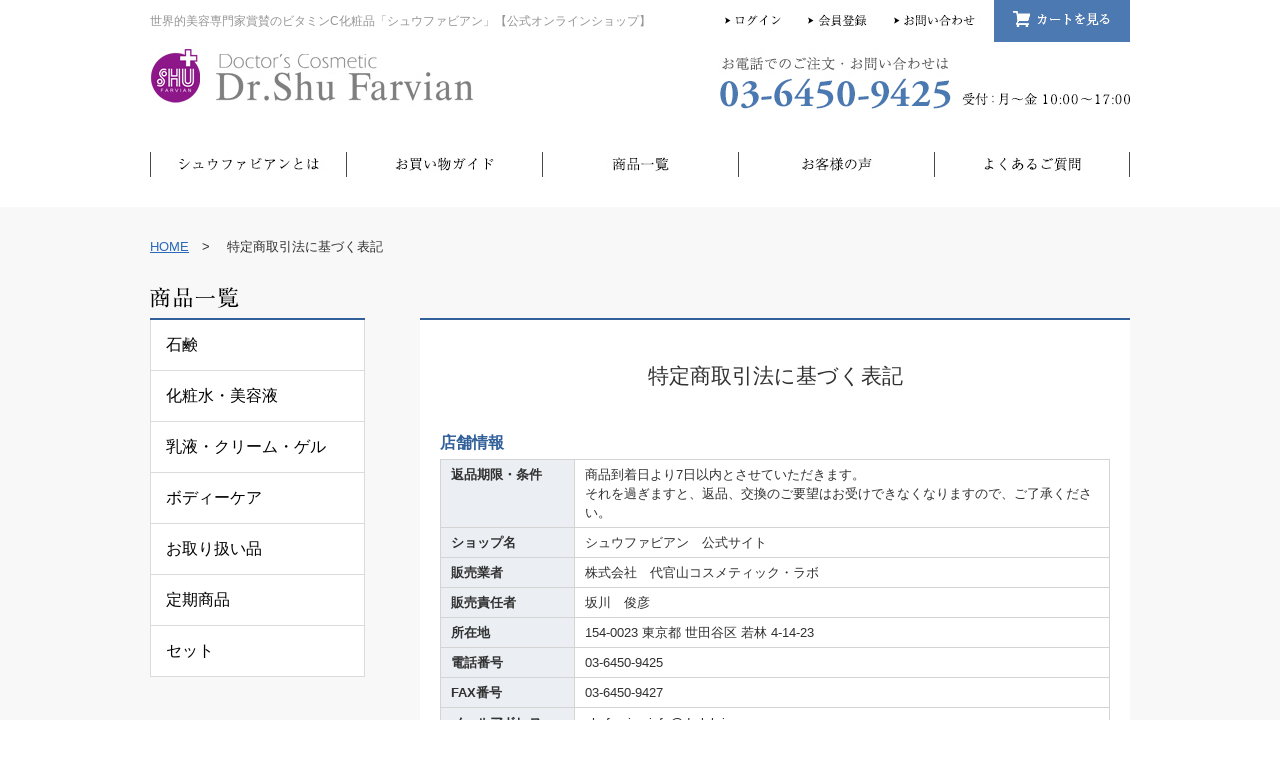

--- FILE ---
content_type: text/html; charset=UTF-8
request_url: http://www.dc-lab.jp/law
body_size: 34596
content:
<!DOCTYPE html>
<html lang="ja"><head>
<meta charset="UTF-8" />
<meta http-equiv="content-style-type" content="text/css">
<meta http-equiv="content-script-type" content="text/javascript">
<title>特定商取引法に基づく表記 | シュウファビアン公式通販ショップ</title>
<!-- Google Tag Manager -->
<script>(function(w,d,s,l,i){w[l]=w[l]||[];w[l].push({'gtm.start':
new Date().getTime(),event:'gtm.js'});var f=d.getElementsByTagName(s)[0],
j=d.createElement(s),dl=l!='dataLayer'?'&l='+l:'';j.async=true;j.src=
'https://www.googletagmanager.com/gtm.js?id='+i+dl;f.parentNode.insertBefore(j,f);
})(window,document,'script','dataLayer','GTM-KS36X56');</script>
<!-- End Google Tag Manager -->
<link rel="stylesheet" href="http://www.dc-lab.jp/wp/wp-content/themes/dc-lab/style.css" type="text/css" media="screen" />
<link rel="stylesheet" href="https://maxcdn.bootstrapcdn.com/font-awesome/4.4.0/css/font-awesome.min.css">
<link rel="stylesheet" href="http://www.dc-lab.jp/wp/wp-content/themes/dc-lab/common/css/reset.css" type="text/css" />
<link rel="stylesheet" href="http://www.dc-lab.jp/wp/wp-content/themes/dc-lab/common/css/common.css" type="text/css" />
<link rel="stylesheet" href="http://www.dc-lab.jp/wp/wp-content/themes/dc-lab/common/css/page.css" type="text/css" />
<!--[if lt IE 9]>
<script src="http://html5shiv.googlecode.com/svn/trunk/html5.js"></script>
<script src="http://css3-mediaqueries-js.googlecode.com/svn/trunk/css3-mediaqueries.js"></script>
<![endif]-->
<!--[if lt IE 7]>
<script type="text/javascript" src="http://www.dc-lab.jp/wp/wp-content/themes/dc-lab/common/js/unitpngfix.js"></script>
<link rel="stylesheet" href="http://www.dc-lab.jp/wp/wp-content/themes/dc-lab/common/css/ie7.css" type="text/css" media="screen,print" />
<![endif]-->
<script src="https://cdnjs.cloudflare.com/ajax/libs/jquery/1.10.2/jquery.min.js"></script>
<script type="text/javascript" src="http://www.dc-lab.jp/wp/wp-content/themes/dc-lab/common/js/rollover.js"></script>
<!-- Google Analyticsここから -->
<!-- Global site tag (gtag.js) - Google Analytics -->
<script async src="https://www.googletagmanager.com/gtag/js?id=UA-64399081-2"></script>
<script>
window.dataLayer = window.dataLayer || [];
function gtag(){dataLayer.push(arguments);}
gtag('js', new Date());
　gtag('config', 'UA-64399081-2', {
'linker': {
'domains': ['www.dc-lab.jp','shufarvian.shop-pro.jp','shop-pro.jp']
}
});
</script><!-- Google Analyticsここまで -->
<meta name='robots' content='max-image-preview:large' />
<!-- All in One SEO Pack 2.4.4.1 by Michael Torbert of Semper Fi Web Design[188,234] -->
<meta name="description"  content="店舗情報 返品期限・条件 商品到着日より7日以内とさせていただきます。 それを過ぎますと、返品、交換のご要望はお受けできなくなりますので、ご了承ください。 ショップ名 シュウファビアン　公式サイト 販売業者 株式会社　代官山コスメティック・ラボ 販売責任者 坂川　俊彦 所在地 154-0023 東京都 世田谷区 若林 4-14-23 電話番号 03-6450-9425 FAX番号 03-6450-9427 メールアドレス shufarvian-info@dc-lab.jp ホームページ 取扱商品 スキンケア化粧品、健康補助食品 許認可・資格 必要なし 販売数量" />
<link rel="canonical" href="http://www.dc-lab.jp/law" />
<!-- /all in one seo pack -->
<script type="text/javascript">
window._wpemojiSettings = {"baseUrl":"https:\/\/s.w.org\/images\/core\/emoji\/14.0.0\/72x72\/","ext":".png","svgUrl":"https:\/\/s.w.org\/images\/core\/emoji\/14.0.0\/svg\/","svgExt":".svg","source":{"concatemoji":"http:\/\/www.dc-lab.jp\/wp\/wp-includes\/js\/wp-emoji-release.min.js?ver=6.2.6"}};
/*! This file is auto-generated */
!function(e,a,t){var n,r,o,i=a.createElement("canvas"),p=i.getContext&&i.getContext("2d");function s(e,t){p.clearRect(0,0,i.width,i.height),p.fillText(e,0,0);e=i.toDataURL();return p.clearRect(0,0,i.width,i.height),p.fillText(t,0,0),e===i.toDataURL()}function c(e){var t=a.createElement("script");t.src=e,t.defer=t.type="text/javascript",a.getElementsByTagName("head")[0].appendChild(t)}for(o=Array("flag","emoji"),t.supports={everything:!0,everythingExceptFlag:!0},r=0;r<o.length;r++)t.supports[o[r]]=function(e){if(p&&p.fillText)switch(p.textBaseline="top",p.font="600 32px Arial",e){case"flag":return s("\ud83c\udff3\ufe0f\u200d\u26a7\ufe0f","\ud83c\udff3\ufe0f\u200b\u26a7\ufe0f")?!1:!s("\ud83c\uddfa\ud83c\uddf3","\ud83c\uddfa\u200b\ud83c\uddf3")&&!s("\ud83c\udff4\udb40\udc67\udb40\udc62\udb40\udc65\udb40\udc6e\udb40\udc67\udb40\udc7f","\ud83c\udff4\u200b\udb40\udc67\u200b\udb40\udc62\u200b\udb40\udc65\u200b\udb40\udc6e\u200b\udb40\udc67\u200b\udb40\udc7f");case"emoji":return!s("\ud83e\udef1\ud83c\udffb\u200d\ud83e\udef2\ud83c\udfff","\ud83e\udef1\ud83c\udffb\u200b\ud83e\udef2\ud83c\udfff")}return!1}(o[r]),t.supports.everything=t.supports.everything&&t.supports[o[r]],"flag"!==o[r]&&(t.supports.everythingExceptFlag=t.supports.everythingExceptFlag&&t.supports[o[r]]);t.supports.everythingExceptFlag=t.supports.everythingExceptFlag&&!t.supports.flag,t.DOMReady=!1,t.readyCallback=function(){t.DOMReady=!0},t.supports.everything||(n=function(){t.readyCallback()},a.addEventListener?(a.addEventListener("DOMContentLoaded",n,!1),e.addEventListener("load",n,!1)):(e.attachEvent("onload",n),a.attachEvent("onreadystatechange",function(){"complete"===a.readyState&&t.readyCallback()})),(e=t.source||{}).concatemoji?c(e.concatemoji):e.wpemoji&&e.twemoji&&(c(e.twemoji),c(e.wpemoji)))}(window,document,window._wpemojiSettings);
</script>
<style type="text/css">
img.wp-smiley,
img.emoji {
display: inline !important;
border: none !important;
box-shadow: none !important;
height: 1em !important;
width: 1em !important;
margin: 0 0.07em !important;
vertical-align: -0.1em !important;
background: none !important;
padding: 0 !important;
}
</style>
<link rel='stylesheet' id='wp-block-library-css' href='http://www.dc-lab.jp/wp/wp-includes/css/dist/block-library/style.min.css?ver=6.2.6' type='text/css' media='all' />
<link rel='stylesheet' id='classic-theme-styles-css' href='http://www.dc-lab.jp/wp/wp-includes/css/classic-themes.min.css?ver=6.2.6' type='text/css' media='all' />
<style id='global-styles-inline-css' type='text/css'>
body{--wp--preset--color--black: #000000;--wp--preset--color--cyan-bluish-gray: #abb8c3;--wp--preset--color--white: #ffffff;--wp--preset--color--pale-pink: #f78da7;--wp--preset--color--vivid-red: #cf2e2e;--wp--preset--color--luminous-vivid-orange: #ff6900;--wp--preset--color--luminous-vivid-amber: #fcb900;--wp--preset--color--light-green-cyan: #7bdcb5;--wp--preset--color--vivid-green-cyan: #00d084;--wp--preset--color--pale-cyan-blue: #8ed1fc;--wp--preset--color--vivid-cyan-blue: #0693e3;--wp--preset--color--vivid-purple: #9b51e0;--wp--preset--gradient--vivid-cyan-blue-to-vivid-purple: linear-gradient(135deg,rgba(6,147,227,1) 0%,rgb(155,81,224) 100%);--wp--preset--gradient--light-green-cyan-to-vivid-green-cyan: linear-gradient(135deg,rgb(122,220,180) 0%,rgb(0,208,130) 100%);--wp--preset--gradient--luminous-vivid-amber-to-luminous-vivid-orange: linear-gradient(135deg,rgba(252,185,0,1) 0%,rgba(255,105,0,1) 100%);--wp--preset--gradient--luminous-vivid-orange-to-vivid-red: linear-gradient(135deg,rgba(255,105,0,1) 0%,rgb(207,46,46) 100%);--wp--preset--gradient--very-light-gray-to-cyan-bluish-gray: linear-gradient(135deg,rgb(238,238,238) 0%,rgb(169,184,195) 100%);--wp--preset--gradient--cool-to-warm-spectrum: linear-gradient(135deg,rgb(74,234,220) 0%,rgb(151,120,209) 20%,rgb(207,42,186) 40%,rgb(238,44,130) 60%,rgb(251,105,98) 80%,rgb(254,248,76) 100%);--wp--preset--gradient--blush-light-purple: linear-gradient(135deg,rgb(255,206,236) 0%,rgb(152,150,240) 100%);--wp--preset--gradient--blush-bordeaux: linear-gradient(135deg,rgb(254,205,165) 0%,rgb(254,45,45) 50%,rgb(107,0,62) 100%);--wp--preset--gradient--luminous-dusk: linear-gradient(135deg,rgb(255,203,112) 0%,rgb(199,81,192) 50%,rgb(65,88,208) 100%);--wp--preset--gradient--pale-ocean: linear-gradient(135deg,rgb(255,245,203) 0%,rgb(182,227,212) 50%,rgb(51,167,181) 100%);--wp--preset--gradient--electric-grass: linear-gradient(135deg,rgb(202,248,128) 0%,rgb(113,206,126) 100%);--wp--preset--gradient--midnight: linear-gradient(135deg,rgb(2,3,129) 0%,rgb(40,116,252) 100%);--wp--preset--duotone--dark-grayscale: url('#wp-duotone-dark-grayscale');--wp--preset--duotone--grayscale: url('#wp-duotone-grayscale');--wp--preset--duotone--purple-yellow: url('#wp-duotone-purple-yellow');--wp--preset--duotone--blue-red: url('#wp-duotone-blue-red');--wp--preset--duotone--midnight: url('#wp-duotone-midnight');--wp--preset--duotone--magenta-yellow: url('#wp-duotone-magenta-yellow');--wp--preset--duotone--purple-green: url('#wp-duotone-purple-green');--wp--preset--duotone--blue-orange: url('#wp-duotone-blue-orange');--wp--preset--font-size--small: 13px;--wp--preset--font-size--medium: 20px;--wp--preset--font-size--large: 36px;--wp--preset--font-size--x-large: 42px;--wp--preset--spacing--20: 0.44rem;--wp--preset--spacing--30: 0.67rem;--wp--preset--spacing--40: 1rem;--wp--preset--spacing--50: 1.5rem;--wp--preset--spacing--60: 2.25rem;--wp--preset--spacing--70: 3.38rem;--wp--preset--spacing--80: 5.06rem;--wp--preset--shadow--natural: 6px 6px 9px rgba(0, 0, 0, 0.2);--wp--preset--shadow--deep: 12px 12px 50px rgba(0, 0, 0, 0.4);--wp--preset--shadow--sharp: 6px 6px 0px rgba(0, 0, 0, 0.2);--wp--preset--shadow--outlined: 6px 6px 0px -3px rgba(255, 255, 255, 1), 6px 6px rgba(0, 0, 0, 1);--wp--preset--shadow--crisp: 6px 6px 0px rgba(0, 0, 0, 1);}:where(.is-layout-flex){gap: 0.5em;}body .is-layout-flow > .alignleft{float: left;margin-inline-start: 0;margin-inline-end: 2em;}body .is-layout-flow > .alignright{float: right;margin-inline-start: 2em;margin-inline-end: 0;}body .is-layout-flow > .aligncenter{margin-left: auto !important;margin-right: auto !important;}body .is-layout-constrained > .alignleft{float: left;margin-inline-start: 0;margin-inline-end: 2em;}body .is-layout-constrained > .alignright{float: right;margin-inline-start: 2em;margin-inline-end: 0;}body .is-layout-constrained > .aligncenter{margin-left: auto !important;margin-right: auto !important;}body .is-layout-constrained > :where(:not(.alignleft):not(.alignright):not(.alignfull)){max-width: var(--wp--style--global--content-size);margin-left: auto !important;margin-right: auto !important;}body .is-layout-constrained > .alignwide{max-width: var(--wp--style--global--wide-size);}body .is-layout-flex{display: flex;}body .is-layout-flex{flex-wrap: wrap;align-items: center;}body .is-layout-flex > *{margin: 0;}:where(.wp-block-columns.is-layout-flex){gap: 2em;}.has-black-color{color: var(--wp--preset--color--black) !important;}.has-cyan-bluish-gray-color{color: var(--wp--preset--color--cyan-bluish-gray) !important;}.has-white-color{color: var(--wp--preset--color--white) !important;}.has-pale-pink-color{color: var(--wp--preset--color--pale-pink) !important;}.has-vivid-red-color{color: var(--wp--preset--color--vivid-red) !important;}.has-luminous-vivid-orange-color{color: var(--wp--preset--color--luminous-vivid-orange) !important;}.has-luminous-vivid-amber-color{color: var(--wp--preset--color--luminous-vivid-amber) !important;}.has-light-green-cyan-color{color: var(--wp--preset--color--light-green-cyan) !important;}.has-vivid-green-cyan-color{color: var(--wp--preset--color--vivid-green-cyan) !important;}.has-pale-cyan-blue-color{color: var(--wp--preset--color--pale-cyan-blue) !important;}.has-vivid-cyan-blue-color{color: var(--wp--preset--color--vivid-cyan-blue) !important;}.has-vivid-purple-color{color: var(--wp--preset--color--vivid-purple) !important;}.has-black-background-color{background-color: var(--wp--preset--color--black) !important;}.has-cyan-bluish-gray-background-color{background-color: var(--wp--preset--color--cyan-bluish-gray) !important;}.has-white-background-color{background-color: var(--wp--preset--color--white) !important;}.has-pale-pink-background-color{background-color: var(--wp--preset--color--pale-pink) !important;}.has-vivid-red-background-color{background-color: var(--wp--preset--color--vivid-red) !important;}.has-luminous-vivid-orange-background-color{background-color: var(--wp--preset--color--luminous-vivid-orange) !important;}.has-luminous-vivid-amber-background-color{background-color: var(--wp--preset--color--luminous-vivid-amber) !important;}.has-light-green-cyan-background-color{background-color: var(--wp--preset--color--light-green-cyan) !important;}.has-vivid-green-cyan-background-color{background-color: var(--wp--preset--color--vivid-green-cyan) !important;}.has-pale-cyan-blue-background-color{background-color: var(--wp--preset--color--pale-cyan-blue) !important;}.has-vivid-cyan-blue-background-color{background-color: var(--wp--preset--color--vivid-cyan-blue) !important;}.has-vivid-purple-background-color{background-color: var(--wp--preset--color--vivid-purple) !important;}.has-black-border-color{border-color: var(--wp--preset--color--black) !important;}.has-cyan-bluish-gray-border-color{border-color: var(--wp--preset--color--cyan-bluish-gray) !important;}.has-white-border-color{border-color: var(--wp--preset--color--white) !important;}.has-pale-pink-border-color{border-color: var(--wp--preset--color--pale-pink) !important;}.has-vivid-red-border-color{border-color: var(--wp--preset--color--vivid-red) !important;}.has-luminous-vivid-orange-border-color{border-color: var(--wp--preset--color--luminous-vivid-orange) !important;}.has-luminous-vivid-amber-border-color{border-color: var(--wp--preset--color--luminous-vivid-amber) !important;}.has-light-green-cyan-border-color{border-color: var(--wp--preset--color--light-green-cyan) !important;}.has-vivid-green-cyan-border-color{border-color: var(--wp--preset--color--vivid-green-cyan) !important;}.has-pale-cyan-blue-border-color{border-color: var(--wp--preset--color--pale-cyan-blue) !important;}.has-vivid-cyan-blue-border-color{border-color: var(--wp--preset--color--vivid-cyan-blue) !important;}.has-vivid-purple-border-color{border-color: var(--wp--preset--color--vivid-purple) !important;}.has-vivid-cyan-blue-to-vivid-purple-gradient-background{background: var(--wp--preset--gradient--vivid-cyan-blue-to-vivid-purple) !important;}.has-light-green-cyan-to-vivid-green-cyan-gradient-background{background: var(--wp--preset--gradient--light-green-cyan-to-vivid-green-cyan) !important;}.has-luminous-vivid-amber-to-luminous-vivid-orange-gradient-background{background: var(--wp--preset--gradient--luminous-vivid-amber-to-luminous-vivid-orange) !important;}.has-luminous-vivid-orange-to-vivid-red-gradient-background{background: var(--wp--preset--gradient--luminous-vivid-orange-to-vivid-red) !important;}.has-very-light-gray-to-cyan-bluish-gray-gradient-background{background: var(--wp--preset--gradient--very-light-gray-to-cyan-bluish-gray) !important;}.has-cool-to-warm-spectrum-gradient-background{background: var(--wp--preset--gradient--cool-to-warm-spectrum) !important;}.has-blush-light-purple-gradient-background{background: var(--wp--preset--gradient--blush-light-purple) !important;}.has-blush-bordeaux-gradient-background{background: var(--wp--preset--gradient--blush-bordeaux) !important;}.has-luminous-dusk-gradient-background{background: var(--wp--preset--gradient--luminous-dusk) !important;}.has-pale-ocean-gradient-background{background: var(--wp--preset--gradient--pale-ocean) !important;}.has-electric-grass-gradient-background{background: var(--wp--preset--gradient--electric-grass) !important;}.has-midnight-gradient-background{background: var(--wp--preset--gradient--midnight) !important;}.has-small-font-size{font-size: var(--wp--preset--font-size--small) !important;}.has-medium-font-size{font-size: var(--wp--preset--font-size--medium) !important;}.has-large-font-size{font-size: var(--wp--preset--font-size--large) !important;}.has-x-large-font-size{font-size: var(--wp--preset--font-size--x-large) !important;}
.wp-block-navigation a:where(:not(.wp-element-button)){color: inherit;}
:where(.wp-block-columns.is-layout-flex){gap: 2em;}
.wp-block-pullquote{font-size: 1.5em;line-height: 1.6;}
</style>
<link rel="https://api.w.org/" href="http://www.dc-lab.jp/wp-json/" /><link rel="alternate" type="application/json" href="http://www.dc-lab.jp/wp-json/wp/v2/pages/44" /><link rel='shortlink' href='http://www.dc-lab.jp/?p=44' />
<link rel="alternate" type="application/json+oembed" href="http://www.dc-lab.jp/wp-json/oembed/1.0/embed?url=http%3A%2F%2Fwww.dc-lab.jp%2Flaw" />
<link rel="alternate" type="text/xml+oembed" href="http://www.dc-lab.jp/wp-json/oembed/1.0/embed?url=http%3A%2F%2Fwww.dc-lab.jp%2Flaw&#038;format=xml" />
</head>
<body id="top" class="page-template-default page page-id-44">
<!-- Google Tag Manager (noscript) -->
<noscript><iframe src="https://www.googletagmanager.com/ns.html?id=GTM-KS36X56"
height="0" width="0" style="display:none;visibility:hidden"></iframe></noscript>
<!-- End Google Tag Manager (noscript) --><!-- ヘッダーここから -->
<div id="hh1">
<div class="inner cf">
<div class="fl"><h1>世界的美容専門家賞賛のビタミンC化粧品「シュウファビアン」【公式オンラインショップ】</h1></div>
<div class="fr">
<ul class="btn">
<li><a href="https://members.shop-pro.jp/?mode=members&shop_id=PA01398204"><img src="http://www.dc-lab.jp/wp/wp-content/themes/dc-lab/common/img/hnav_login.jpg" width="88" alt="ログイン"></a></li>
<li><a href="https://members.shop-pro.jp/?mode=members_regi&shop_id=PA01398204"><img src="http://www.dc-lab.jp/wp/wp-content/themes/dc-lab/common/img/hnav_join.jpg" width="88" alt="会員登録"></a></li>
<li><a href="https://secure.shop-pro.jp/?mode=inq&shop_id=PA01398204"><img src="http://www.dc-lab.jp/wp/wp-content/themes/dc-lab/common/img/hnav_contact.jpg" width="108" alt="お問い合わせ"></a></li>
<li><a href="https://secure.shop-pro.jp/?mode=cart_inn&shop_id=PA01398204"><img src="http://www.dc-lab.jp/wp/wp-content/themes/dc-lab/common/img/hnav_cart.jpg" width="136" alt="カートを見る"></a></li>
</ul>
</div>
</div>
</div><!-- /hh1 -->
<div id="header" class="fc">
<div class="inner cf">
<p class="fl"><a href="http://www.dc-lab.jp"><img src="http://www.dc-lab.jp/wp/wp-content/themes/dc-lab/common/img/logo.jpg" width="335" alt="シュウファビアン"></a></p>
<p class="fr"><img src="http://www.dc-lab.jp/wp/wp-content/themes/dc-lab/common/img/h_tel.jpg" width="420" alt="お問い合わせ"></p>
</div>
</div><!-- /header -->
<div id="gnav" class="fc">
<div class="inner cf">
<ul class="btn">
<li><a href="http://www.dc-lab.jp/about"><img src="http://www.dc-lab.jp/wp/wp-content/themes/dc-lab/common/img/gnav_about.jpg" width="196" alt="シュウファビアンとは"></a></li>
<li><a href="http://www.dc-lab.jp/guide"><img src="http://www.dc-lab.jp/wp/wp-content/themes/dc-lab/common/img/gnav_guide.jpg" width="196" alt="お買い物ガイド"></a></li>
<li><a href="http://www.dc-lab.jp/products"><img src="http://www.dc-lab.jp/wp/wp-content/themes/dc-lab/common/img/gnav_products.jpg" width="196" alt="商品一覧"></a></li>
<li><a href="http://www.dc-lab.jp/voice"><img src="http://www.dc-lab.jp/wp/wp-content/themes/dc-lab/common/img/gnav_voice.jpg" width="196" alt="お客様の声"></a></li>
<li><a href="http://www.dc-lab.jp/faq"><img src="http://www.dc-lab.jp/wp/wp-content/themes/dc-lab/common/img/gnav_faq.jpg" width="196" alt="よくあるご質問"></a></li>
</ul>
</div>
</div><!-- /gnav -->
<!-- ↑ヘッダーここまで、↓コンテンツエリアここから -->
<div id="main" class="fc">
<div class="inner cf" id="law">
<div class="pankuzu">
<div class="breadcrumbs">
<!-- Breadcrumb NavXT 6.0.4 -->
<span property="itemListElement" typeof="ListItem"><a property="item" typeof="WebPage" title="シュウファビアン公式通販ショップへ移動" href="http://www.dc-lab.jp" class="home"><span property="name">HOME</span></a><meta property="position" content="1"></span>　&gt;　 <span property="itemListElement" typeof="ListItem"><span property="name">特定商取引法に基づく表記</span><meta property="position" content="2"></span>    </div>
</div>
<div id="side">
<!-- サイドバー -->
<ul class="btn">
<li><img src="http://www.dc-lab.jp/wp/wp-content/themes/dc-lab/common/img/tit_side_products.jpg" width="215" alt="商品一覧"></li>
<li>
<ul class="side_txt_list">
<li class="cat-item cat-item-3"><a href="http://www.dc-lab.jp/item/soap">石鹸</a>
</li>
<li class="cat-item cat-item-4"><a href="http://www.dc-lab.jp/item/lotion">化粧水・美容液</a>
</li>
<li class="cat-item cat-item-5"><a href="http://www.dc-lab.jp/item/cream">乳液・クリーム・ゲル</a>
</li>
<li class="cat-item cat-item-7"><a href="http://www.dc-lab.jp/item/body">ボディーケア</a>
</li>
<li class="cat-item cat-item-53"><a href="http://www.dc-lab.jp/item/%e3%81%8a%e5%8f%96%e3%82%8a%e6%89%b1%e3%81%84%e5%93%81">お取り扱い品</a>
</li>
<li class="cat-item cat-item-54"><a href="http://www.dc-lab.jp/item/teiki">定期商品</a>
</li>
<li class="cat-item cat-item-55"><a href="http://www.dc-lab.jp/item/%e3%82%bb%e3%83%83%e3%83%88">セット</a>
</li>
</ul>
</li>
</ul>
<ul class="btn">
<li><img src="http://www.dc-lab.jp/wp/wp-content/themes/dc-lab/common/img/tit_side_problem.jpg" width="215" alt="お悩み・目的で選ぶ"></li>
<ul class="side_txt_list">
<li class="cat-item cat-item-22"><a href="http://www.dc-lab.jp/problem/problem01">乾燥肌</a>
</li>
<li class="cat-item cat-item-21"><a href="http://www.dc-lab.jp/problem/problem02">オイリー肌</a>
</li>
<li class="cat-item cat-item-20"><a href="http://www.dc-lab.jp/problem/problem03">混合肌</a>
</li>
<li class="cat-item cat-item-19"><a href="http://www.dc-lab.jp/problem/problem04">にきび・吹き出物</a>
</li>
<li class="cat-item cat-item-18"><a href="http://www.dc-lab.jp/problem/problem05">毛穴エイジング</a>
</li>
<li class="cat-item cat-item-15"><a href="http://www.dc-lab.jp/problem/problem06">ボディケア</a>
</li>
</ul>
</ul>
<ul class="btn">
<li><img src="http://www.dc-lab.jp/wp/wp-content/themes/dc-lab/common/img/tit_side_price.jpg" width="215" alt="価格帯で選ぶ"></li>
<ul class="side_txt_list">
<li class="cat-item cat-item-23"><a href="http://www.dc-lab.jp/price/price1000">1,000円以下</a>
</li>
<li class="cat-item cat-item-24"><a href="http://www.dc-lab.jp/price/price4000">1,001円から4,000円まで</a>
</li>
<li class="cat-item cat-item-25"><a href="http://www.dc-lab.jp/price/price9999">4,001円から9,999円まで</a>
</li>
<li class="cat-item cat-item-26"><a href="http://www.dc-lab.jp/price/price10000over">10,000円以上</a>
</li>
</ul>
</ul>
<div class="">
<h4><img src="http://www.dc-lab.jp/wp/wp-content/themes/dc-lab/common/img/tit_side_recommend.jpg" width="215" alt="おすすめ商品"></h4>
<div class="recArea">
<div class="recArea-in">
<a href="http://www.dc-lab.jp/products/dsf-009"><img src="http://www.dc-lab.jp/wp/wp-content/uploads/2016/09/dsf-009.jpg" width="183"></a>
<p>
<span class="px12">世界の美容専門家賞賛！進化した「ビタミンC誘導体」化粧水</span><br>            <span class="px14 txtB">シュウファビアン Cローション 60ml</span></p>
<p class="px14 txtRight">
12,100円（税込）
</p>
</div>
</div>
</div>
<ul class="btn bnrArea">
<li><a href="http://www.dc-lab.jp/genuine"><img src="http://www.dc-lab.jp/wp/wp-content/themes/dc-lab/common/img/bnr_genuine.jpg" width="215" alt="正規品の取り扱いについて"></a></li>
<!--<li><a href="http://www.dc-lab.jp/ohada"><img src="http://www.dc-lab.jp/wp/wp-content/themes/dc-lab/common/img/bnr_hada.jpg" width="215" alt="知っておきたいお肌の話"></a></li>-->
<li><a href="http://www.dc-lab.jp/guide"><img src="http://www.dc-lab.jp/wp/wp-content/themes/dc-lab/common/img/bnr_guide.jpg" width="215" alt="お買い物ガイド"></a></li>
<li><a href="http://www.dc-lab.jp/faq"><img src="http://www.dc-lab.jp/wp/wp-content/themes/dc-lab/common/img/bnr_faq.jpg" width="215" alt="よくあるご質問"></a></li>
<li><a href="http://www.dc-lab.jp/media"><img src="http://www.dc-lab.jp/wp/wp-content/themes/dc-lab/common/img/bnr_media.jpg" width="215" alt="雑誌掲載情報"></a></li>
</ul>
<!-- /サイドバー -->
</div><!-- /side -->
<div id="content">
<div class="titlewrap"><h2>特定商取引法に基づく表記</h2></div>
<div class="contentwrap">
<table cellpadding="0" cellspacing="0" align="center" width="100%" border="0">
<caption>店舗情報</caption>
<tr>
<th width="20%">返品期限・条件</th>
<td width="80%">商品到着日より7日以内とさせていただきます。<br />
それを過ぎますと、返品、交換のご要望はお受けできなくなりますので、ご了承ください。</td>
</tr>
<tr>
<th>ショップ名</th>
<td>シュウファビアン　公式サイト</td>
</tr>
<tr>
<th>販売業者</th>
<td>株式会社　代官山コスメティック・ラボ</td>
</tr>
<tr>
<th>販売責任者</th>
<td>坂川　俊彦</td>
</tr>
<tr>
<th>所在地</th>
<td>154-0023 東京都 世田谷区 若林 4-14-23</td>
</tr>
<tr>
<th>電話番号</th>
<td>03-6450-9425</td>
</tr>
<tr>
<th>FAX番号</th>
<td>03-6450-9427</td>
</tr>
<tr>
<th>メールアドレス</th>
<td>shufarvian-info@dc-lab.jp</td>
</tr>
<tr>
<th>ホームページ</th>
<td>http://www.dc-lab.jp/</td>
</tr>
<tr>
<th>取扱商品</th>
<td>スキンケア化粧品、健康補助食品</td>
</tr>
<tr>
<th>許認可・資格</th>
<td>必要なし</td>
</tr>
<tr>
<th>販売数量</th>
<td>商品は在庫限りとさせていただきます。ご注文いただきました商品が在庫切れの場合は、TEL、またはメールでご連絡差し上げます。</td>
</tr>
<tr>
<th>商品代金以外の必要料金</th>
<td>送料、代金引換手数料、銀行振込手数料は原則としてお客様負担にてお願いいたします。<br />
消費税は全て商品代金（税込価格）に含んで表示しています。</td>
</tr>
<tr>
<th>申込の有効期限</th>
<td>銀行振込の場合は、ご注文後7日以内にお振込み下さい。なお、ご注文から7日以内にお振込みが確認できない場合は、ご注文をキャンセル扱いとさせていただきます。</td>
</tr>
<tr>
<th>引き渡し時期</th>
<td>お支払い方法が代金引換の場合、注文日から2営業以内に発送いたします。<br />
お支払い方法が銀行振込の場合、振込み確認後2営業日以内に発送いたします。</td>
</tr>
</table>
<table cellpadding="0" cellspacing="0" align="center" width="100%" border="0">
<caption>返品・不良品について</caption>
<tr>
<th width="20%">返品期限・条件</th>
<td width="80%">商品到着日より7日以内とさせていただきます。<br />
それを過ぎますと、返品、交換のご要望はお受けできなくなりますので、ご了承ください。</td>
</tr>
<tr>
<th>返品送料</th>
<td>お客様都合の場合はご容赦ください。ただし、不良品交換、誤品配送交換は当社負担とさせていただきます。</td>
</tr>
<tr>
<th>不良品</th>
<td>万一不良品等がございましたら、当店の在庫状況を確認のうえ、新品、または同等品と交換させていただきます。<br />
商品到着後7日以内にメールまたは電話でご連絡ください。それを過ぎますと返品交換のご要望はお受けできなくなりますので、ご了承ください。</td>
</tr>
</table>
<table cellpadding="0" cellspacing="0" align="center" width="100%" border="0">
<caption>お支払方法について</caption>
<tr>
<th width="20%">お支払方法</th>
<td width="80%">代金引換、銀行振込、クレジットカード払いを用意してございます。ご希望にあわせて、各種ご利用ください。</td>
</tr>
<tr>
<th>お支払期限</th>
<td>代引き：商品引渡時<br />
銀行振込：ご注文から7日以内 （先払い）</td>
</tr>
</table>
</div><!-- /contentwrap -->
</div><!-- /content -->
</div>
</div>
<!-- ↑mainここまで、↓フッターここから -->
<div id="pagetop" class="fc">
<div class="inner txtRight">
<a href="#hh1"><img src="http://www.dc-lab.jp/wp/wp-content/themes/dc-lab/common/img/btn_pagetop.jpg" width="160" alt="このページのトップへ戻る"></a>
</div>
</div>
<div id="footerGuide">
<div class="inner cf">
<div class="footerGuide-in">
<h3><img src="http://www.dc-lab.jp/wp/wp-content/themes/dc-lab/common/img/tit_f_guide.jpg" width="196" alt="お買い物ガイド"></h3>
<div class="btnDetail roll"><a href="http://www.dc-lab.jp/guide"><img src="http://www.dc-lab.jp/wp/wp-content/themes/dc-lab/common/img/fnav_detail.jpg" width="153" alt="お買い物ガイド詳細はこちら"></a></div>
<div class="cont cf">
<div class="guide1">
<h4><img src="http://www.dc-lab.jp/wp/wp-content/themes/dc-lab/common/img/fnav_payment.jpg" width="150" alt="お支払いについて"></h4>
<p>
□クレジットカード決済<br>
<img src="http://www.dc-lab.jp/wp/wp-content/uploads/2017/11/card.png" width="150" alt="使えるカード一覧"><br>
□銀行振込（前払い）<br>
□代金引換<br><br>
上記お支払い方法から<br>ご選択可能です。<br>
</p>
<p class="txtRight"><a href="http://www.dc-lab.jp/guide/#payment">詳細はこちら >></a></p>
</div>
<div class="guide2">
<h4><img src="http://www.dc-lab.jp/wp/wp-content/themes/dc-lab/common/img/fnav_delivery.jpg" width="170" alt="送料とお届けについて"></h4>
<p>
□ヤマト運輸<br>□日本郵便<br><br>上記配送会社から<br>ご選択可能です。<br>
<span class="dred">一回のご注文10,000円（税込）以上お買い上げで送料無料！</span>
</p>
<p class="txtRight"><a href="http://www.dc-lab.jp/guide/#delivery">詳細はこちら >></a></p>
</div>
<div class="guide3">
<h4><img src="http://www.dc-lab.jp/wp/wp-content/themes/dc-lab/common/img/fnav_return.jpg" width="170" alt="返品・交換について"></h4>
<p>
破損・不良品の場合は、未開封・未使用のもののみお受けいたします。到着後1週間以内に当店までお電話にてご連絡ください。返品の送料・手数料については、初期不良の場合は当社負担にて交換いたします。
</p>
<p class="txtRight"><a href="http://www.dc-lab.jp/guide/#return">詳細はこちら >></a></p>
</div>
<div class="guide4">
<h4><img src="http://www.dc-lab.jp/wp/wp-content/themes/dc-lab/common/img/fnav_guide.jpg" width="170" alt="お買い物ガイド"></h4>
<p>
ご注文は、お電話・ＦＡＸからも承ります。当ショッピングサイトのご利用方法において、ご不明な点などがございましたら、まずは「<a href="http://www.dc-lab.jp/guide">お買い物ガイド</a>」をご確認ください。
</p>
<p class="txtRight"><a href="http://www.dc-lab.jp/guide">詳細はこちら >></a></p>
</div>
<div class="guide5">
<h4><img src="http://www.dc-lab.jp/wp/wp-content/themes/dc-lab/common/img/fnav_contact.jpg" width="170" alt="お問い合わせ"></h4>
<p>
お電話でのご注文・商品に関するお問い合わせは<br>
<img src="http://www.dc-lab.jp/wp/wp-content/themes/dc-lab/common/img/icon_tel.jpg" width="20" alt="電話番号" style="vertical-align:top;"> <span class="px15 txtB">03-6450-9425</span><br>
受付時間：平日 10:00～17:00<br><br>
<img src="http://www.dc-lab.jp/wp/wp-content/themes/dc-lab/common/img/icon_mail.jpg" width="20" alt="電話番号" style="vertical-align:top;"> <a href="https://secure.shop-pro.jp/?mode=inq&shop_id=PA01398204">メールはこちらから</a><br>
</p>
</div>
</div>
</div>
</div>
</div><!-- /footerGuide -->
<div id="snsLink" class="fc">
<div class="inner cf">
<ul>
<li><a href="https://www.facebook.com/shufarvian/?ref=aymt_homepage_panel" target="_blank"><img src="http://www.dc-lab.jp/wp/wp-content/uploads/2017/07/icon_fb.png" alt="facebook" class="icoSNS"><span class="snsTxt">facebook</span></a></li>
<li><a href="https://www.instagram.com/shufarvianforsns/" target="_blank"><img src="http://www.dc-lab.jp/wp/wp-content/uploads/2017/07/icon_ig.png" alt="Instagram" class="icoSNS"><span class="snsTxt">Instagram</span></a></li>
<!--<li><a href="#" target="_blank"><img src="http://www.dc-lab.jp/wp/wp-content/uploads/2017/07/icon_tw.png" alt="Twitter" class="icoSNS"><span class="snsTxt">Twitter</span></a></li>-->
</ul>	</div>
</div>
<div id="footer" class="fc">
<div class="inner cf">
<div class="fl logo"><img src="http://www.dc-lab.jp/wp/wp-content/themes/dc-lab/common/img/logo_f.jpg" alt=""></div>
<div class="fl">
<ul class="fl list1">
<li><a href="http://www.dc-lab.jp">トップページ</a></li>
<li><a href="http://www.dc-lab.jp/about">シュウファビアンとは</a></li>
<li><a href="http://www.dc-lab.jp/products">商品一覧</a></li>
<li><a href="http://www.dc-lab.jp/guide/teiki">定期購入のご案内</a></li>
<!--<li><a href="http://www.dc-lab.jp/ohada">知っておきたいお肌の話</a></li>-->
</ul>
<ul class="fl list2">
<li><a href="http://www.dc-lab.jp/guide">お買い物ガイド</a></li>
<li><a href="http://www.dc-lab.jp/faq">よくあるご質問</a></li>
<li><a href="http://www.dc-lab.jp/voice">お客様の声</a></li>
<li><a href="http://www.dc-lab.jp/media">雑誌掲載情報</a></li>
</ul>
<ul class="fl list3">
<li><a href="http://www.dc-lab.jp/genuine">正規品取り扱いについて</a></li>
<li><a href="http://www.dc-lab.jp/law">特定商取引に基づく表記</a></li>
<li><a href="http://www.dc-lab.jp/policy">プライバシーポリシー</a></li>
<li><a href="https://secure.shop-pro.jp/?mode=inq&shop_id=PA01398204">お問い合わせ</a></li>
</ul>
</div>
</div>
</div><!-- /footer -->
<div id="copyright" class="fc">
<div class="inner cf">
<p>Copyright © 2015-<script type="text/javascript">  
document.write(new Date().getFullYear());
</script> DAIKANYAMA COSMETIC LAB. All rights reserved. </p>
</div>
</div>
<!-- corecoここから -->
<script type="text/javascript">
var _coreco_foot = { 
itemid : [""], //商品ID
category : [""] //カテゴリ
}
</script>
<script src="https://bn1.ugrecommend.net/core/v4/sgs.js?m=client&d=www.dc-lab.jp&c=cosmetic_lab/collect" type="text/javascript"></script>
<!-- corecoここまで -->
</body>
</html><!-- WP Fastest Cache file was created in 0.20385408401489 seconds, on 12-11-24 11:00:13 --><!-- via php -->

--- FILE ---
content_type: text/css
request_url: http://www.dc-lab.jp/wp/wp-content/themes/dc-lab/style.css
body_size: 201
content:
@charset "UTF-8";
/*
Theme Name: [PC]シュウファビアン公式サイト
Author: 株式会社代官山コスメティック・ラボ
Description: シュウファビアン公式サイト　オリジナルテーマ
*/




--- FILE ---
content_type: text/css
request_url: http://www.dc-lab.jp/wp/wp-content/themes/dc-lab/common/css/reset.css
body_size: 1365
content:
/*!
 * CSS Reset 2011-12-25
 * https://gist.github.com/gists/1360380
 *
 * Author:  Takeru Suzuki, http://terkel.jp/
 * License: Public domain
 *
 * Inspired by Normalize.css: http://necolas.github.com/normalize.css/
 */



/* HTML5 display definitions */

section, nav, article, aside, hgroup,
header, footer, figure, figcaption, details {
    display: block;
}

video, audio, canvas {
    display: inline-block;
    *display: inline;
    *zoom: 1;
}

audio:not([controls]) {
    display: none;
}

[hidden] {
    display: none;
}



/* The root element */

html {
    font-size: 100%;
    overflow-y: scroll;
    -webkit-text-size-adjust: 100%;
        -ms-text-size-adjust: 100%;
}



/* Sections */

body {
    font-family: sans-serif;
    margin: 0;
}

h1, h2, h3, h4, h5, h6 {
    font-size: 1em;
    margin: 0;
}



/* Grouping content */

p, blockquote, dl, dd, figure {
    margin: 0;
}

hr {
    color: inherit;
    height: auto;
    -moz-box-sizing: content-box;
         box-sizing: content-box;
}

pre {
    font-family: monospace, sans-serif;
    white-space: pre-wrap;
    word-wrap: break-word;
    margin: 0;
}

ol, ul {
    padding: 0;
    margin: 0;
}

li {
    list-style: none;
}



/* Text-level semantics */

a:focus {
    outline: thin dotted;
}

a:hover, a:active {
    outline: 0;
}

strong, b {
    font-weight: bold;
}

small {
    font-size: 0.83em;
}

q {
    quotes: none;
}

abbr[title] {
    border-bottom: 1px dotted;
}

code, samp, kbd {
    font-family: monospace, sans-serif;
}

mark {
    color: black;
    background-color: yellow;
}

sub, sup {
    font-size: 0.83em;
    line-height: 0;
    vertical-align: baseline;
    position: relative;
}

sub {
    bottom: -0.25em;
}

sup {
    top: -0.5em;
}

br {
    *letter-spacing: 0;
}



/* Embedded content */

img {
    border: 0;
    -ms-interpolation-mode: bicubic;
}

svg:not(:root) {
    overflow: hidden;
}



/* Tabular data */

table {
    border-collapse: collapse;
    border-spacing: 0;
}

caption {
    padding: 0;
    text-align: left;
}

th, td {
    text-align: left;
    vertical-align: baseline;
    padding: 0;
}



/* Forms */

form {
    margin: 0;
}

fieldset {
    border: 0;
    padding: 0;
    margin: 0;
}

legend {
    border: 0;
    *margin-left: -7px;
}

input, button, select, textarea {
    font-family: inherit;
    font-size: 1em;
    color: inherit;
    margin: 0;
}

input, button {
    line-height: normal;
    vertical-align: inherit;
    *vertical-align: middle;
}

input::-moz-focus-inner,
button::-moz-focus-inner {
    border: 0;
    padding: 0;
}

input[type="search"] {
    -webkit-appearance: textfield;
    -webkit-box-sizing: content-box;
       -moz-box-sizing: content-box;
            box-sizing: content-box;
}

input[type="search"]:focus {
    outline-offset: -2px;
}

input[type="search"]::-webkit-search-decoration {
    -webkit-appearance: none;
}

input[type="checkbox"],
input[type="radio"] {
    box-sizing: border-box;
    padding: 0;
}

input[type="submit"],
input[type="reset"],
input[type="button"],
button {
    cursor: pointer;
    -webkit-appearance: button;
    *overflow: visible;
}

select {
    background-color: inherit;
    line-height: normal;
}

textarea {
    vertical-align: top;
    overflow: auto;
    *font-family: sans-serif;
}


/*fonts base size set for ja-font by @itami.info 20081204*/
body {
font-family:"Lucida Grande", "Hiragino Kaku Gothic ProN", Meiryo, sans-serif;
font-size: 13px;
line-height:1.5;
font-weight:normal;
font-style:normal;
}
select,
input,
button,
textarea {
font-family:"Lucida Grande", "Hiragino Kaku Gothic ProN", Meiryo, sans-serif;
}
table {
font-size:inherit;
font:100%;
}
textarea { 
font-size: 100%; 
}



--- FILE ---
content_type: text/css
request_url: http://www.dc-lab.jp/wp/wp-content/themes/dc-lab/common/css/common.css
body_size: 2505
content:
@charset "utf-8";
/* ----------------------------------------------
	commonstyle
------------------------------------------------- */
li { list-style: none; line-height: 0;}
img { vertical-align:top;}

.fc { clear: both;}
.fl { float: left;}
.fr { float: right;}
.mr10 { margin-right: 10px; }
.mr20 { margin-right: 20px; }
.mr60 { margin-right: 60px; }
.ml10 { margin-left: 10px; }
.ml20 { margin-left: 20px; }
.mt5 { margin-top: 5px; }
.mt10 { margin-top: 10px; }
.mt20 { margin-top: 20px; }
.mt40 { margin-top: 40px; }
.mt60 { margin-top: 60px; }
.mb5 { margin-bottom: 5px; }
.mb10 { margin-bottom: 10px; }
.mb20 { margin-bottom: 20px; }
.mb40 { margin-bottom: 40px; }
.mb60 { margin-bottom: 60px; }
.pt10 { padding-top: 10px; }
.pt20 { padding-top: 20px; }
.pb10 { padding-bottom: 10px; }
.pb20 { padding-bottom: 20px; }
.iv { display: none;}

.txtB { font-weight: 700; }
.txtCenter { text-align: center; }
.txtLeft { text-align: left; }
.txtRight { text-align: right; }

/*set font size for ja-font by @itami.info 20081204*/
.px8{font-size:62%;}/**/
.px9{font-size:68%;}
.px10{font-size:74%;}/**/
.px11{font-size:83.3%;}
.px12{font-size:93%;}
.px13{font-size:100%;}/**/
.px14{font-size:105%;}
.px15{font-size:115%;}/**/
.px16{font-size:123%;}
.px17{font-size:136%;}/**/
.px18{font-size:145%;}
.px19{font-size:154%;}
.px20{font-size:160%;}
.px21{font-size:162%;}
.px22{font-size:170%;}
.px23{font-size:177%;}
.px24{font-size:185%;}

.gray {color: #444444;}
.red {color: #ff0000;}/*ff0000*/
.dred {color: #c21010;}
.pink {color: #ff3e8b;}
.yellow {color: #EAA309;}

img.vat { vertical-align: top;}
img.vab { vertical-align: bottom;}

a:link, a:visited {
	color: #2b6ab8;/*00479d*/
	text-decoration: underline;
}
a:hover, a:active {
	color: #1f7aec;
	text-decoration: underline;
}
.btn a:hover img,
.btn a:active img {
	opacity: 0.70; /* Standard: FF gt 1.5, Opera, Safari */
    filter: alpha(opacity=70); /* IE lt 8 */
    -ms-filter: "alpha(opacity=70)"; /* IE 8 */
    -khtml-opacity: 0.70; /* Safari 1.x */
    -moz-opacity: 0.70; /* FF lt 1.5, Netscape */
}

/* easy clearing by PIE
----------------------------------------------*/
.cf:before,
.cf:after {
    content: " ";
    display: table;
}

.cf:after {
    clear: both;
}

.cf {
    *zoom: 1;
}

/* ----------------------------------------------
	common-sitebox
------------------------------------------------- */
html,body {
	margin: 0;
	padding: 0;
	color: #313131;
	font-family: -apple-system, 'Helvetica Neue', 'Hiragino Kaku Gothic ProN', '游ゴシック', 'メイリオ', meiryo, sans-serif;
}
.inner {
	width: 980px;
	margin: 0 auto;
}

#pagetop {
	line-height: 0;
	background: #f8f8f8;
}

.pankuzu {
	padding: 0 0 20px;
}

/* ----------------------------------------------
	header
------------------------------------------------- */
#hh1 h1 {
	padding: 12px 0 0;
	font-weight: 400;
	font-size: 93%;/*12px*/
	color: #959595;
}
#hh1 ul li {
	float: left;
}

/* ----------------------------------------------
	gnav
------------------------------------------------- */
#gnav { margin-bottom: 20px;}
#gnav ul li {
	float: left;
}

/* ----------------------------------------------
	footer
------------------------------------------------- */
#snsLink {
	background: #f3f3f3;
}
#snsLink .inner {
	padding: 10px 0;
}
#snsLink .inner ul {
	text-align:center;

}#snsLink .inner ul li {
	display:inline;
	padding-left: 15px;
}
#snsLink .inner .icoSNS {
	width:30px;
	height:30px;
	padding:0 5px 0 0;
	vertical-align:middle;
}
#snsLink .inner .snsTxt {
	font-size:136%;
}
#snsLink .inner a {
	text-decoration:none;
	color:#333;
}

#footerGuide {
	margin-bottom: 30px;
	background:#aec2dd;
}
#footerGuide .inner .footerGuide-in {
	margin: 30px 0;
	background: #fff;
	position: relative;
}
#footerGuide .inner .footerGuide-in .btnDetail {
	padding: 0 20px;
	position: absolute;
	top: 19px;
	right: 0px;
}
#footerGuide h3 {
	padding: 20px 0 10px;
	text-align: center;
	border-bottom: 2px solid #aec2dd;
}
#footerGuide .cont {
	padding: 20px 15px;
	background: #fff;
}
#footerGuide .cont p {
	font-size: 93%;/*12px*/
}
#footerGuide .cont .guide1,
#footerGuide .cont .guide2,
#footerGuide .cont .guide3,
#footerGuide .cont .guide4,
#footerGuide .cont .guide5 {
	float: left;
}
#footerGuide .cont .guide1,
#footerGuide .cont .guide2,
#footerGuide .cont .guide3,
#footerGuide .cont .guide4 {
	margin-right: 30px;
}
#footerGuide .cont .guide1 { width: 150px;}
#footerGuide .cont .guide2,
#footerGuide .cont .guide3,
#footerGuide .cont .guide4,
#footerGuide .cont .guide5 {
	width: 170px;
}

#footer {
	padding: 35px 0 40px;
	background: #e8e8e8;
}
#footer a:link, #footer a:visited {
	color: #535353;
	text-decoration: none;
}
#footer a:hover, #footer a:active {
	color: #535353;
	text-decoration: underline;
}
#footer .logo {
	margin-right: 90px;
}
#footer ul.list1 {
	width: 150px;
	margin-right: 60px;
}
#footer ul.list2 {
	width: 150px;
	margin-right:20px;
}
#footer ul.list3 {
	width: 160px;
}
#footer ul li {
	font-size: 93%;/*12px*/
	line-height:2.6;
	list-style:url(../img/mark_arrow.jpg) outside;
}


/* ----------------------------------------------
	copyright
------------------------------------------------- */
#copyright {/*J*/
	clear: both;
	margin: 20px 0 40px;
}
#copyright p {
	text-align: center;
	font-size:83.3%;/*11px*/
	color:#545454;
}


/* ----------------------------------------------
	main
------------------------------------------------- */
#main {
	padding: 30px 0 50px;
	background: #f8f8f8;
}
#mainTop {
	padding: 50px 0 50px;
	background: #f8f8f8;
}


/* ----------------------------------------------
	main > side（サイドナビ）
------------------------------------------------- */
#side {
	float: left;
	width: 215px;
	margin-right:55px;
	overflow: hidden;
}
#side ul {
	margin: 0 0 40px;
}

#side .recArea {
	margin: 0 0 40px;
	background:#fff;
	border: 1px solid #dbdbdb;
}
#side .recArea-in {
	padding: 16px;
}
#side .recArea-in p {
	padding-top: 5px;
	line-height: 1.4;
}
#side .bnrArea li {
	margin-bottom: 15px;
}

/* ----------------------------------------------
	main > content（メインコンテンツ）
------------------------------------------------- */
#content {
	float: left;
	width: 710px;
	margin: 42px 0 0;
}
#content .titlewrap {
	border-top: 2px solid #32609a;
	padding: 20px 20px;
	background: #fff;
}
#content .titlewrap h2 {
	padding: 20px 0 0;
	text-align: center;
	font-size: 160%;/*20px*/
	font-weight: 400;
}
#content .contentwrap {
	padding: 20px 20px;
	background: #fff;
}
#content .contentwrapW {
	padding: 20px 0 20px 20px;
	background: #fff;
}


/* ----------------------------------------------
	main > contentItem（商品情報）
------------------------------------------------- */
#contentItem {
	float: left;
	width: 710px;
	margin: 42px 0 0;
}
#contentItem .contentwrap {
	padding: 20px 20px;
	background: #fff;
}


/* ----------------------------------------------
	ページネーション
------------------------------------------------- */
/*Pagenation*/
.pagenation {
    margin: 1em 0;
	text-align: center;
}
.pagenation:after, .pagenation ul:after {
    clear: both;
    content: ".";
    display: block;
    height: 0;
    visibility: hidden;
}
.pagenation ul {
    margin: 0;
	display: inline-block;
    *display:inline;
    zoom:1;
}
.pagenation li {
    float: left;
    list-style: none outside none;
    margin-left: 3px;
}
.pagenation li:first-child {
    margin-left: 0;
}
.pagenation li.active {
    background-color: #666666;
    /*border-radius: 3px;*/
    color: #FFFFFF;
    cursor: not-allowed;
    padding: 10px 20px;
}
.pagenation li a {
    background: none repeat scroll 0 0 #CCCCCC;
    /*border-radius: 3px;*/
    color: #FFFFFF;
    display: block;
    padding: 10px 20px;
    text-decoration: none;
    text-shadow: 0 -1px 0 rgba(0, 0, 0, 0.2);
}
.pagenation li a:hover {
    background-color: #666666;
    color: #FFFFFF;
    opacity: 0.8;
    transition-duration: 500ms;
    transition-property: all;
    transition-timing-function: ease;
}

/* ----------------------------------------------
	サイドメニューテキストリスト
------------------------------------------------- */
.side_txt_list {
  width: 215px;
}
.side_txt_list li {
  width: 213px;
  border-left: 1px solid #dbdbdb;
  border-right: 1px solid #dbdbdb;
  border-bottom: 1px solid #dbdbdb;
}
.side_txt_list li a {
  background: #FFF;
  width: 183px;
	text-align: left;
  padding: 25px 15px;
  font-family: "游明朝", YuMincho, "ヒラギノ明朝 ProN W3", "Hiragino Mincho ProN", "HG明朝E", "ＭＳ Ｐ明朝", "ＭＳ 明朝", serif;
  font-size: 16px;
  color: #000;
  text-decoration: none;
  display: block;
}
.side_txt_list li a:hover {
  background: #fdfdfd;
  text-decoration: none;
  color: #2e2e2e;
}



--- FILE ---
content_type: text/css
request_url: http://www.dc-lab.jp/wp/wp-content/themes/dc-lab/common/css/page.css
body_size: 2417
content:
@charset "utf-8";

/* ----------------------------------------------
	page-common
------------------------------------------------- */

/* ----------------------------------------------
	top
------------------------------------------------- */
.key {
	margin-bottom: 40px;
	background:#ebeff3;
}

#notice {
	margin-bottom: 40px;
}
#notice .inner {
	border: 1px solid #b6b6b6;
	background: #fff;
}
#notice .inner .noticeBox {
	padding: 15px 25px;
	text-align: center;
	font-size: 105%;/*14px*/
}
#notice .inner .noticeBox h3 { padding-bottom: 5px;}
#notice .inner .noticeBox a {
	color: #535353;
	text-decoration: underline;
}
#notice .inner .noticeBox a:hover,
#notice .inner .noticeBox a:active {
	color:#2b6ab8;
}

#mainSeries {
	padding:25px 0;
	background: #4c79b1;
	text-align: center;
}
#mainSeries h3 {
	padding-bottom: 25px;
}
#mainSeries ul {
	width: 978px;
	margin: 0 auto;
}
#mainSeries ul li {
	float: left;
	margin-right:22px;
	margin-bottom: 20px;
	text-align: center;
}
#mainSeries ul li.end,
#mainSeries ul li:nth-child(5n) {
	margin-right:0;
}
#mainSeries ul li:nth-child(5n+1){
	clear: both;
}
#mainSeries ul li p {
	padding: 10px 0 5px;
	line-height: 1.2;
	color:#fff;
}
#mainSeries .btnStyle {
	padding:25px 0;
}

.bnrAreaC { margin: 0 0 50px;}

.searchProducts {
	 margin: 0 0 50px;
}
.searchProducts h2 {
 margin: 0 0 30px;
}
.searchProducts ul {
	width: 710px;
	margin: 0 auto;
	padding: 0 0 20px;
}
.searchProducts ul li {
	float: left;
	margin-right:20px;
	text-align: center;
}
.searchProducts ul li.end {
	margin-right:0;
}

.genuine {
	 margin: 0 0 50px;
	 background: #fff;
}
.genuine .genuine-in {
	padding: 20px;
	text-align: center;
}
.genuine .genuine-in p {
	padding: 15px 0 0;
	font-size: 105%;/*14px*/
	line-height: 1.6;
}

.special h2 {
 margin: 0 0 30px;
}

.news h2 {
 margin: 0 0 30px;
}
.news dt, .news dd {
	font-size: 105%;/*14px*/
	line-height:1.6;
}
.news dd {
	padding: 0 0 20px;
}



/* ----------------------------------------------
	シュウファビアンとは
------------------------------------------------- */
#about h3 {
	padding: 30px 0 0;
	font-size:145%;/*18px*/
	color: #32609a;
}

#about .marker{
	background: #c1e0ff;
}
#about .lineB {
	border-bottom: 2px solid #c1e0ff;
}
#about .section1 {
	padding-top: 360px;
	background:url(http://shufarvian.sakura.ne.jp/wp/wp-content/uploads/2016/08/about_01.jpg) top no-repeat;
}
#about p {
	padding: 0 30px 20px;
	line-height: 1.7;
	font-size:115%;/*15px*/
}

/* ----------------------------------------------
	特定商取引法に基づく表記
------------------------------------------------- */
#law h3 {
	padding: 30px 0 0;
	font-size:145%;/*18px*/
	color: #32609a;
}
#law p {
	padding: 5px 0 15px;
}

#law table {
	margin: 0 0 30px;
	border-top: 1px solid #d4d4d4;
	border-left: 1px solid #d4d4d4;
}
#law table caption {
	padding: 0 0 5px;
	font-weight: 700;
	font-size:123%;/*16px*/
	color: #32609a;
}
#law table th, #law table td {
	border-bottom: 1px solid #d4d4d4;
	border-right: 1px solid #d4d4d4;
	padding: 5px 10px;
}
#law table th {
	background: #ebeff3;
}


/* ----------------------------------------------
	プライバシーポリシー
------------------------------------------------- */
#policy h3 {
	padding: 30px 0 10px;
	font-size:145%;/*18px*/
	color: #32609a;
}
#policy h4 {
	padding: 0 0 5px;
	font-size:123%;/*16px*/
}
#policy p {
	padding: 5px 0 15px;
}

#policy dl dt {
	margin: 0 0 10px;
	padding: 0 0 3px;
	border-bottom: 1px dotted #d4d4d4;
}
#policy dl dd {
	padding: 0 0 20px 20px;
}
#policy dl dd ul {
	margin: 0 0 0 10px;
	padding: 10px 0;
}
#policy dl dd ul li {
	padding: 0 0 8px;
	line-height: 1;
}


/* ----------------------------------------------
	お買い物ガイド
------------------------------------------------- */
#guide h3 {
	padding: 30px 0 0;
	font-size:145%;/*18px*/
	color: #32609a;
}
#guide p {
	padding: 5px 0 15px;
}

#guide table {
	border-top: 1px solid #d4d4d4;
	border-left: 1px solid #d4d4d4;
}
#guide table th, #guide table td {
	border-bottom: 1px solid #d4d4d4;
	border-right: 1px solid #d4d4d4;
	padding: 5px 10px;
}
#guide table th {
	background: #ebeff3;
}


/* ----------------------------------------------
	定期購入について
------------------------------------------------- */
#teiki dl {
	margin: 20px 0;
}
#teiki dl dt {
	background: url(../img/mark_q1.jpg) left top no-repeat;
	margin: 0 0 10px;
	padding: 6px 10px 0 50px;
	font-size:123%;/*16px*/
}
#teiki dl dd {
	background: url(../img/mark_a2.jpg) left 15px #fff6da no-repeat;
	margin: 0 0 20px;
	padding: 20px 10px 20px 50px;
	font-size:105%;/*14px*/
}



/* ----------------------------------------------
	商品一覧
------------------------------------------------- */
#content .productsList > ul {
	margin-left: 10px;
}
#content .productsList > ul > li {
	display:inline-block; 
	width: 200px;
	margin-right: 22px;
	margin-bottom: 40px;
	line-height: 1.4;
	vertical-align: top;
}
/* IE6 */
#content .productsList > ul > li {
  _display: inline; /* display: inline-block;の代わり */
  _zoom: 1; /* 状況によって使い分ける */
}
 
/* IE7 */
*:first-child+html #content .productsList > ul > li {
  display: inline; /* display: inline-block;の代わり */
  zoom: 1; /* 状況によって使い分ける */
}

#content .productsList .itemName img {
	vertical-align: text-top;
	margin-bottom: 5px;
}
#content .productsList .itemImage > .imageRe {
	width:200px;
	height: 200px;
	position: relative;
}
#content .productsList .itemImage img {
	border: 1px solid #d4d4d4;
}
#content .productsList .itemName {
	padding: 5px 0 0;
}
#content .productsList .itemPrice {
	/*color: #c21010;*/
}


/* ----------------------------------------------
	商品詳細
------------------------------------------------- */
#contentItem .titlewrap {
	border-top: 2px solid #32609a;
	padding: 20px 20px;
	background: #fff;
}
#contentItem .titlewrap h2 {
	padding: 20px 0 0;
	font-size: 160%;/*20px*/
	font-weight: 400;
}
#contentItem .titlewrap h2 img {
	vertical-align: text-top;
	margin-right: 8px;
}
#contentItem .itemName {
	padding: 0 0 25px;
	border-top: 2px solid #32609a;
}
#contentItem .itemName h2 {
	padding: 15px 0 0;
	font-size:145%;/*18px*/
	font-weight: 400;
}
#contentItem .itemName h2 img {
	vertical-align: text-top;
	margin-right: 8px;
}
.termList {
	margin: 10px 0 0;
	padding: 10px 0;
	/*background: #f8f8f8;*/
	font-size:93%;/*12px*/
	border-top: 1px dotted #d4d4d4;
}
.priceBox {
	margin-bottom: 10px;
	padding-bottom: 10px;
	border-bottom: 1px dotted #d4d4d4;
}
.productsImage {
	width: 250px;
	margin-right: 28px;
	border: 1px solid #d4d4d4;
}
.productsImage > .imageRe {
	width:250px;
	height: 250px;
	position: relative;
}
.soldout {
	position:absolute;
	top: 0;
	left: 0;
}
.productsInfo {
	width: 390px;
}

.itemDetail {
	margin: 30px 0;
}
.itemNote {
	margin: 30px 0;
}
.itemSummary {
	margin: 30px 0;
}

.itemNote h3, .itemSummary h3 {
	margin-bottom: 10px;
	padding: 5px 0;
	font-size:105%;
	border-bottom: 2px solid #779ccb;
}

.summaryTbl {
	border-top: 1px solid #d4d4d4;
	border-left: 1px solid #d4d4d4;
}
.summaryTbl th, .summaryTbl td {
	border-bottom: 1px solid #d4d4d4;
	border-right: 1px solid #d4d4d4;
	padding: 5px 10px;
}
.summaryTbl th {
	background: #ebeff3;
}

.recommend {
	margin: 30px 0;
	padding: 20px 20px 0;
	border: 3px double #CCC;
}
.recommend h3 {
}
.recommend ul {
	clear: both;
	margin: 0 0 30px;
}
.recommend ul li {
	float: left;
	width: 147px;
	line-height: 1.4;
	margin-right: 12px;
}
.recommend ul li.end {
	margin-right: 0px;
}
.recommend ul li p {
	padding: 5px 0 0;
}



/* ----------------------------------------------
	雑誌掲載情報
------------------------------------------------- */
.mediaWrap {
	clear: both;
	margin: 0 0 40px;
	padding: 0 0 20px;
	border-bottom: 1px dotted #d4d4d4;
}

.mediaWrap .mediaTitle {
	margin: 0 0 10px;
	padding: 10px 0 8px 10px;
	background: #ebeff3;
	font-size:105%;/*14px*/
	font-weight: 700;
}


/* ----------------------------------------------
	正規品の取り扱いについて
------------------------------------------------- */
#genuine h3 {
	padding: 30px 0 10px;
	font-size:145%;/*18px*/
	color: #32609a;
}
#genuine h4 {
	padding: 0 0 5px;
	font-size:123%;/*16px*/
}
#genuine p {
	padding: 5px 0 15px;
}

#genuine dl dt {
	margin: 0 0 10px;
	padding: 0 0 3px;
	border-bottom: 1px dotted #d4d4d4;
}
#genuine dl dd {
	padding: 0 0 20px 20px;
}
#genuine dl dd ul {
	margin: 0 0 0 10px;
	padding: 10px 0;
}
#genuine dl dd ul li {
	padding: 0 0 8px;
	line-height: 1;
}


/* ----------------------------------------------
	よくあるご質問
------------------------------------------------- */
#faq ul.faqlist {
	float: left;
	width: 50%;
}
#faq ul.faqlist li {
	margin: 0 5px 5px;
	line-height: normal;
}
#faq ul.faqlist li a {
	display: block;
	padding: 8px 12px;
	color: #FFF;
	background-color:#4c79b1;
	text-decoration: none;
}
#faq ul.faqlist li a:hover,
#faq ul.faqlist li a:active {
	color: #FFF;
	text-decoration: none;
	opacity: 0.70; /* Standard: FF gt 1.5, Opera, Safari */
    filter: alpha(opacity=70); /* IE lt 8 */
    -ms-filter: "alpha(opacity=70)"; /* IE 8 */
    -khtml-opacity: 0.70; /* Safari 1.x */
    -moz-opacity: 0.70; /* FF lt 1.5, Netscape */
}

#faq h3 {
	margin: 0 0 10px;
	padding: 30px 0 5px;
	font-size:145%;/*18px*/
	color: #32609a;
	border-bottom: 1px solid #b0c6e1;
}

#faq dl {
	margin: 20px 0;
}
#faq dl dt {
	background: url(../img/mark_q1.jpg) left top no-repeat;
	margin: 0 0 10px;
	padding: 6px 10px 0 50px;
	font-size:123%;/*16px*/
}
#faq dl dd {
	background: url(../img/mark_a1.jpg) left 15px #ebeff3 no-repeat;
	margin: 0 0 20px;
	padding: 20px 10px 20px 50px;
	font-size:105%;/*14px*/
}


/* ----------------------------------------------
	お客様の声
------------------------------------------------- */
#voice .voiceSection {
	margin: 20px 0 40px;
	padding: 20px 0 0;
	border-top: 1px dotted #dfdfdf;
}
#voice .voiceSection .userVoice {
	margin: 0 0 40px;
	padding: 20px 0;
	border-bottom: 1px dotted #dfdfdf;
}
#voice .voiceSection .userVoice p { padding: 10px 0;}
#voice .voiceSection .userVoice .itemNameV {
	margin: 5px 0;
	padding: 5px 10px;
	background: #f8f8f8;
	color: #666;
}
#voice .voiceSection .userVoice .recommendV {
	margin: 5px 0;
	padding: 5px 10px;
	color: #666;
}

--- FILE ---
content_type: application/javascript
request_url: http://www.dc-lab.jp/wp/wp-content/themes/dc-lab/common/js/rollover.js
body_size: 234
content:
// ���[���I�[�o�[
jQuery(function($) {
var postfix = '_on';
$('.roll a img').not('[src*="'+ postfix +'."]').each(function() {
var img = $(this);
var src = img.attr('src');
var src_on = src.substr(0, src.lastIndexOf('.'))
+ postfix
+ src.substring(src.lastIndexOf('.'));
$('<img>').attr('src', src_on);
img.hover(function() {
img.attr('src', src_on);
}, function() {
img.attr('src', src);
});
});
});